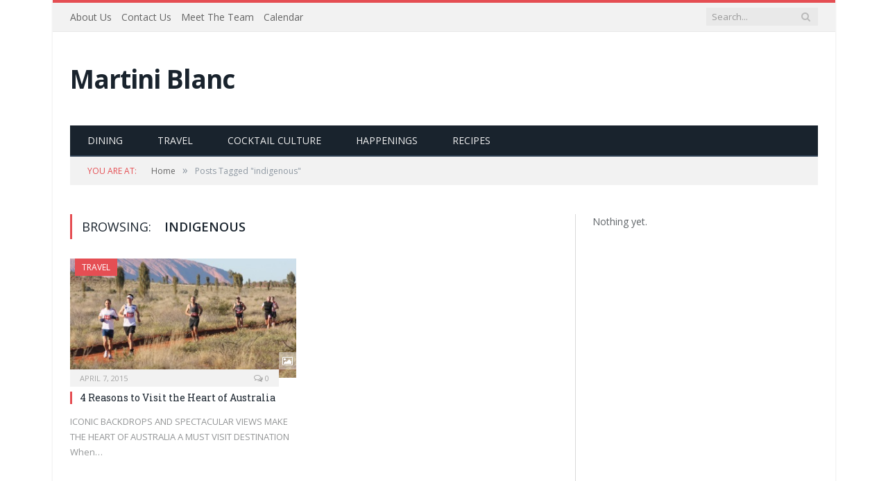

--- FILE ---
content_type: text/html; charset=UTF-8
request_url: https://martiniblanc.com/tag/indigenous/
body_size: 9748
content:
<!DOCTYPE html>

<!--[if IE 8]> <html class="ie ie8" lang="en-US"> <![endif]-->
<!--[if IE 9]> <html class="ie ie9" lang="en-US"> <![endif]-->
<!--[if gt IE 9]><!--> <html lang="en-US"> <!--<![endif]-->

<head>


<meta charset="UTF-8" />
<title>indigenous Archives - Martiniblanc.com</title>

 
<meta name="viewport" content="width=device-width, initial-scale=1" />
<link rel="pingback" href="https://martiniblanc.com/xmlrpc.php" />
	

	<script src="https://cdn.jsdelivr.net/npm/jquery@3.6.4/dist/jquery.min.js"></script>
<meta name='robots' content='index, follow, max-image-preview:large, max-snippet:-1, max-video-preview:-1' />

	<!-- This site is optimized with the Yoast SEO plugin v23.1 - https://yoast.com/wordpress/plugins/seo/ -->
	<meta name="description" content="MartiniBlanc.com: Your lifestyle guide to upmarket dining &amp; drinks, inspiring destinations, and fun experiences in Singapore, Asia, and more." />
	<link rel="canonical" href="https://martiniblanc.com/tag/indigenous/" />
	<meta property="og:locale" content="en_US" />
	<meta property="og:type" content="article" />
	<meta property="og:title" content="indigenous Archives - Martiniblanc.com" />
	<meta property="og:description" content="MartiniBlanc.com: Your lifestyle guide to upmarket dining &amp; drinks, inspiring destinations, and fun experiences in Singapore, Asia, and more." />
	<meta property="og:url" content="https://martiniblanc.com/tag/indigenous/" />
	<meta property="og:site_name" content="Martiniblanc.com" />
	<meta name="twitter:card" content="summary_large_image" />
	<script type="application/ld+json" class="yoast-schema-graph">{"@context":"https://schema.org","@graph":[{"@type":"CollectionPage","@id":"https://martiniblanc.com/tag/indigenous/","url":"https://martiniblanc.com/tag/indigenous/","name":"indigenous Archives - Martiniblanc.com","isPartOf":{"@id":"https://martiniblanc.com/#website"},"primaryImageOfPage":{"@id":"https://martiniblanc.com/tag/indigenous/#primaryimage"},"image":{"@id":"https://martiniblanc.com/tag/indigenous/#primaryimage"},"thumbnailUrl":"https://martiniblanc.com/wp-content/uploads/2015/04/Australian-Outback-Marathon-On-the-Course-7-e1428302566802.jpeg","description":"MartiniBlanc.com: Your lifestyle guide to upmarket dining & drinks, inspiring destinations, and fun experiences in Singapore, Asia, and more.","breadcrumb":{"@id":"https://martiniblanc.com/tag/indigenous/#breadcrumb"},"inLanguage":"en-US"},{"@type":"ImageObject","inLanguage":"en-US","@id":"https://martiniblanc.com/tag/indigenous/#primaryimage","url":"https://martiniblanc.com/wp-content/uploads/2015/04/Australian-Outback-Marathon-On-the-Course-7-e1428302566802.jpeg","contentUrl":"https://martiniblanc.com/wp-content/uploads/2015/04/Australian-Outback-Marathon-On-the-Course-7-e1428302566802.jpeg","width":600,"height":400},{"@type":"BreadcrumbList","@id":"https://martiniblanc.com/tag/indigenous/#breadcrumb","itemListElement":[{"@type":"ListItem","position":1,"name":"Home","item":"https://martiniblanc.com/"},{"@type":"ListItem","position":2,"name":"indigenous"}]},{"@type":"WebSite","@id":"https://martiniblanc.com/#website","url":"https://martiniblanc.com/","name":"Martiniblanc.com","description":"Martini Blanc - a lifestyle website for ladies who have a passion for life","potentialAction":[{"@type":"SearchAction","target":{"@type":"EntryPoint","urlTemplate":"https://martiniblanc.com/?s={search_term_string}"},"query-input":"required name=search_term_string"}],"inLanguage":"en-US"}]}</script>
	<!-- / Yoast SEO plugin. -->


<link rel='dns-prefetch' href='//platform-api.sharethis.com' />
<link rel='dns-prefetch' href='//fonts.googleapis.com' />
<link rel="alternate" type="application/rss+xml" title="Martiniblanc.com &raquo; Feed" href="https://martiniblanc.com/feed/" />
<link rel="alternate" type="application/rss+xml" title="Martiniblanc.com &raquo; Comments Feed" href="https://martiniblanc.com/comments/feed/" />
<link rel="alternate" type="application/rss+xml" title="Martiniblanc.com &raquo; indigenous Tag Feed" href="https://martiniblanc.com/tag/indigenous/feed/" />
<script type="text/javascript">
/* <![CDATA[ */
window._wpemojiSettings = {"baseUrl":"https:\/\/s.w.org\/images\/core\/emoji\/15.0.3\/72x72\/","ext":".png","svgUrl":"https:\/\/s.w.org\/images\/core\/emoji\/15.0.3\/svg\/","svgExt":".svg","source":{"concatemoji":"https:\/\/martiniblanc.com\/wp-includes\/js\/wp-emoji-release.min.js?ver=6.6.1"}};
/*! This file is auto-generated */
!function(i,n){var o,s,e;function c(e){try{var t={supportTests:e,timestamp:(new Date).valueOf()};sessionStorage.setItem(o,JSON.stringify(t))}catch(e){}}function p(e,t,n){e.clearRect(0,0,e.canvas.width,e.canvas.height),e.fillText(t,0,0);var t=new Uint32Array(e.getImageData(0,0,e.canvas.width,e.canvas.height).data),r=(e.clearRect(0,0,e.canvas.width,e.canvas.height),e.fillText(n,0,0),new Uint32Array(e.getImageData(0,0,e.canvas.width,e.canvas.height).data));return t.every(function(e,t){return e===r[t]})}function u(e,t,n){switch(t){case"flag":return n(e,"\ud83c\udff3\ufe0f\u200d\u26a7\ufe0f","\ud83c\udff3\ufe0f\u200b\u26a7\ufe0f")?!1:!n(e,"\ud83c\uddfa\ud83c\uddf3","\ud83c\uddfa\u200b\ud83c\uddf3")&&!n(e,"\ud83c\udff4\udb40\udc67\udb40\udc62\udb40\udc65\udb40\udc6e\udb40\udc67\udb40\udc7f","\ud83c\udff4\u200b\udb40\udc67\u200b\udb40\udc62\u200b\udb40\udc65\u200b\udb40\udc6e\u200b\udb40\udc67\u200b\udb40\udc7f");case"emoji":return!n(e,"\ud83d\udc26\u200d\u2b1b","\ud83d\udc26\u200b\u2b1b")}return!1}function f(e,t,n){var r="undefined"!=typeof WorkerGlobalScope&&self instanceof WorkerGlobalScope?new OffscreenCanvas(300,150):i.createElement("canvas"),a=r.getContext("2d",{willReadFrequently:!0}),o=(a.textBaseline="top",a.font="600 32px Arial",{});return e.forEach(function(e){o[e]=t(a,e,n)}),o}function t(e){var t=i.createElement("script");t.src=e,t.defer=!0,i.head.appendChild(t)}"undefined"!=typeof Promise&&(o="wpEmojiSettingsSupports",s=["flag","emoji"],n.supports={everything:!0,everythingExceptFlag:!0},e=new Promise(function(e){i.addEventListener("DOMContentLoaded",e,{once:!0})}),new Promise(function(t){var n=function(){try{var e=JSON.parse(sessionStorage.getItem(o));if("object"==typeof e&&"number"==typeof e.timestamp&&(new Date).valueOf()<e.timestamp+604800&&"object"==typeof e.supportTests)return e.supportTests}catch(e){}return null}();if(!n){if("undefined"!=typeof Worker&&"undefined"!=typeof OffscreenCanvas&&"undefined"!=typeof URL&&URL.createObjectURL&&"undefined"!=typeof Blob)try{var e="postMessage("+f.toString()+"("+[JSON.stringify(s),u.toString(),p.toString()].join(",")+"));",r=new Blob([e],{type:"text/javascript"}),a=new Worker(URL.createObjectURL(r),{name:"wpTestEmojiSupports"});return void(a.onmessage=function(e){c(n=e.data),a.terminate(),t(n)})}catch(e){}c(n=f(s,u,p))}t(n)}).then(function(e){for(var t in e)n.supports[t]=e[t],n.supports.everything=n.supports.everything&&n.supports[t],"flag"!==t&&(n.supports.everythingExceptFlag=n.supports.everythingExceptFlag&&n.supports[t]);n.supports.everythingExceptFlag=n.supports.everythingExceptFlag&&!n.supports.flag,n.DOMReady=!1,n.readyCallback=function(){n.DOMReady=!0}}).then(function(){return e}).then(function(){var e;n.supports.everything||(n.readyCallback(),(e=n.source||{}).concatemoji?t(e.concatemoji):e.wpemoji&&e.twemoji&&(t(e.twemoji),t(e.wpemoji)))}))}((window,document),window._wpemojiSettings);
/* ]]> */
</script>
<style id='wp-emoji-styles-inline-css' type='text/css'>

	img.wp-smiley, img.emoji {
		display: inline !important;
		border: none !important;
		box-shadow: none !important;
		height: 1em !important;
		width: 1em !important;
		margin: 0 0.07em !important;
		vertical-align: -0.1em !important;
		background: none !important;
		padding: 0 !important;
	}
</style>
<link rel='stylesheet' id='wp-block-library-css' href='https://martiniblanc.com/wp-includes/css/dist/block-library/style.min.css?ver=6.6.1' type='text/css' media='all' />
<style id='classic-theme-styles-inline-css' type='text/css'>
/*! This file is auto-generated */
.wp-block-button__link{color:#fff;background-color:#32373c;border-radius:9999px;box-shadow:none;text-decoration:none;padding:calc(.667em + 2px) calc(1.333em + 2px);font-size:1.125em}.wp-block-file__button{background:#32373c;color:#fff;text-decoration:none}
</style>
<style id='global-styles-inline-css' type='text/css'>
:root{--wp--preset--aspect-ratio--square: 1;--wp--preset--aspect-ratio--4-3: 4/3;--wp--preset--aspect-ratio--3-4: 3/4;--wp--preset--aspect-ratio--3-2: 3/2;--wp--preset--aspect-ratio--2-3: 2/3;--wp--preset--aspect-ratio--16-9: 16/9;--wp--preset--aspect-ratio--9-16: 9/16;--wp--preset--color--black: #000000;--wp--preset--color--cyan-bluish-gray: #abb8c3;--wp--preset--color--white: #ffffff;--wp--preset--color--pale-pink: #f78da7;--wp--preset--color--vivid-red: #cf2e2e;--wp--preset--color--luminous-vivid-orange: #ff6900;--wp--preset--color--luminous-vivid-amber: #fcb900;--wp--preset--color--light-green-cyan: #7bdcb5;--wp--preset--color--vivid-green-cyan: #00d084;--wp--preset--color--pale-cyan-blue: #8ed1fc;--wp--preset--color--vivid-cyan-blue: #0693e3;--wp--preset--color--vivid-purple: #9b51e0;--wp--preset--gradient--vivid-cyan-blue-to-vivid-purple: linear-gradient(135deg,rgba(6,147,227,1) 0%,rgb(155,81,224) 100%);--wp--preset--gradient--light-green-cyan-to-vivid-green-cyan: linear-gradient(135deg,rgb(122,220,180) 0%,rgb(0,208,130) 100%);--wp--preset--gradient--luminous-vivid-amber-to-luminous-vivid-orange: linear-gradient(135deg,rgba(252,185,0,1) 0%,rgba(255,105,0,1) 100%);--wp--preset--gradient--luminous-vivid-orange-to-vivid-red: linear-gradient(135deg,rgba(255,105,0,1) 0%,rgb(207,46,46) 100%);--wp--preset--gradient--very-light-gray-to-cyan-bluish-gray: linear-gradient(135deg,rgb(238,238,238) 0%,rgb(169,184,195) 100%);--wp--preset--gradient--cool-to-warm-spectrum: linear-gradient(135deg,rgb(74,234,220) 0%,rgb(151,120,209) 20%,rgb(207,42,186) 40%,rgb(238,44,130) 60%,rgb(251,105,98) 80%,rgb(254,248,76) 100%);--wp--preset--gradient--blush-light-purple: linear-gradient(135deg,rgb(255,206,236) 0%,rgb(152,150,240) 100%);--wp--preset--gradient--blush-bordeaux: linear-gradient(135deg,rgb(254,205,165) 0%,rgb(254,45,45) 50%,rgb(107,0,62) 100%);--wp--preset--gradient--luminous-dusk: linear-gradient(135deg,rgb(255,203,112) 0%,rgb(199,81,192) 50%,rgb(65,88,208) 100%);--wp--preset--gradient--pale-ocean: linear-gradient(135deg,rgb(255,245,203) 0%,rgb(182,227,212) 50%,rgb(51,167,181) 100%);--wp--preset--gradient--electric-grass: linear-gradient(135deg,rgb(202,248,128) 0%,rgb(113,206,126) 100%);--wp--preset--gradient--midnight: linear-gradient(135deg,rgb(2,3,129) 0%,rgb(40,116,252) 100%);--wp--preset--font-size--small: 13px;--wp--preset--font-size--medium: 20px;--wp--preset--font-size--large: 36px;--wp--preset--font-size--x-large: 42px;--wp--preset--spacing--20: 0.44rem;--wp--preset--spacing--30: 0.67rem;--wp--preset--spacing--40: 1rem;--wp--preset--spacing--50: 1.5rem;--wp--preset--spacing--60: 2.25rem;--wp--preset--spacing--70: 3.38rem;--wp--preset--spacing--80: 5.06rem;--wp--preset--shadow--natural: 6px 6px 9px rgba(0, 0, 0, 0.2);--wp--preset--shadow--deep: 12px 12px 50px rgba(0, 0, 0, 0.4);--wp--preset--shadow--sharp: 6px 6px 0px rgba(0, 0, 0, 0.2);--wp--preset--shadow--outlined: 6px 6px 0px -3px rgba(255, 255, 255, 1), 6px 6px rgba(0, 0, 0, 1);--wp--preset--shadow--crisp: 6px 6px 0px rgba(0, 0, 0, 1);}:where(.is-layout-flex){gap: 0.5em;}:where(.is-layout-grid){gap: 0.5em;}body .is-layout-flex{display: flex;}.is-layout-flex{flex-wrap: wrap;align-items: center;}.is-layout-flex > :is(*, div){margin: 0;}body .is-layout-grid{display: grid;}.is-layout-grid > :is(*, div){margin: 0;}:where(.wp-block-columns.is-layout-flex){gap: 2em;}:where(.wp-block-columns.is-layout-grid){gap: 2em;}:where(.wp-block-post-template.is-layout-flex){gap: 1.25em;}:where(.wp-block-post-template.is-layout-grid){gap: 1.25em;}.has-black-color{color: var(--wp--preset--color--black) !important;}.has-cyan-bluish-gray-color{color: var(--wp--preset--color--cyan-bluish-gray) !important;}.has-white-color{color: var(--wp--preset--color--white) !important;}.has-pale-pink-color{color: var(--wp--preset--color--pale-pink) !important;}.has-vivid-red-color{color: var(--wp--preset--color--vivid-red) !important;}.has-luminous-vivid-orange-color{color: var(--wp--preset--color--luminous-vivid-orange) !important;}.has-luminous-vivid-amber-color{color: var(--wp--preset--color--luminous-vivid-amber) !important;}.has-light-green-cyan-color{color: var(--wp--preset--color--light-green-cyan) !important;}.has-vivid-green-cyan-color{color: var(--wp--preset--color--vivid-green-cyan) !important;}.has-pale-cyan-blue-color{color: var(--wp--preset--color--pale-cyan-blue) !important;}.has-vivid-cyan-blue-color{color: var(--wp--preset--color--vivid-cyan-blue) !important;}.has-vivid-purple-color{color: var(--wp--preset--color--vivid-purple) !important;}.has-black-background-color{background-color: var(--wp--preset--color--black) !important;}.has-cyan-bluish-gray-background-color{background-color: var(--wp--preset--color--cyan-bluish-gray) !important;}.has-white-background-color{background-color: var(--wp--preset--color--white) !important;}.has-pale-pink-background-color{background-color: var(--wp--preset--color--pale-pink) !important;}.has-vivid-red-background-color{background-color: var(--wp--preset--color--vivid-red) !important;}.has-luminous-vivid-orange-background-color{background-color: var(--wp--preset--color--luminous-vivid-orange) !important;}.has-luminous-vivid-amber-background-color{background-color: var(--wp--preset--color--luminous-vivid-amber) !important;}.has-light-green-cyan-background-color{background-color: var(--wp--preset--color--light-green-cyan) !important;}.has-vivid-green-cyan-background-color{background-color: var(--wp--preset--color--vivid-green-cyan) !important;}.has-pale-cyan-blue-background-color{background-color: var(--wp--preset--color--pale-cyan-blue) !important;}.has-vivid-cyan-blue-background-color{background-color: var(--wp--preset--color--vivid-cyan-blue) !important;}.has-vivid-purple-background-color{background-color: var(--wp--preset--color--vivid-purple) !important;}.has-black-border-color{border-color: var(--wp--preset--color--black) !important;}.has-cyan-bluish-gray-border-color{border-color: var(--wp--preset--color--cyan-bluish-gray) !important;}.has-white-border-color{border-color: var(--wp--preset--color--white) !important;}.has-pale-pink-border-color{border-color: var(--wp--preset--color--pale-pink) !important;}.has-vivid-red-border-color{border-color: var(--wp--preset--color--vivid-red) !important;}.has-luminous-vivid-orange-border-color{border-color: var(--wp--preset--color--luminous-vivid-orange) !important;}.has-luminous-vivid-amber-border-color{border-color: var(--wp--preset--color--luminous-vivid-amber) !important;}.has-light-green-cyan-border-color{border-color: var(--wp--preset--color--light-green-cyan) !important;}.has-vivid-green-cyan-border-color{border-color: var(--wp--preset--color--vivid-green-cyan) !important;}.has-pale-cyan-blue-border-color{border-color: var(--wp--preset--color--pale-cyan-blue) !important;}.has-vivid-cyan-blue-border-color{border-color: var(--wp--preset--color--vivid-cyan-blue) !important;}.has-vivid-purple-border-color{border-color: var(--wp--preset--color--vivid-purple) !important;}.has-vivid-cyan-blue-to-vivid-purple-gradient-background{background: var(--wp--preset--gradient--vivid-cyan-blue-to-vivid-purple) !important;}.has-light-green-cyan-to-vivid-green-cyan-gradient-background{background: var(--wp--preset--gradient--light-green-cyan-to-vivid-green-cyan) !important;}.has-luminous-vivid-amber-to-luminous-vivid-orange-gradient-background{background: var(--wp--preset--gradient--luminous-vivid-amber-to-luminous-vivid-orange) !important;}.has-luminous-vivid-orange-to-vivid-red-gradient-background{background: var(--wp--preset--gradient--luminous-vivid-orange-to-vivid-red) !important;}.has-very-light-gray-to-cyan-bluish-gray-gradient-background{background: var(--wp--preset--gradient--very-light-gray-to-cyan-bluish-gray) !important;}.has-cool-to-warm-spectrum-gradient-background{background: var(--wp--preset--gradient--cool-to-warm-spectrum) !important;}.has-blush-light-purple-gradient-background{background: var(--wp--preset--gradient--blush-light-purple) !important;}.has-blush-bordeaux-gradient-background{background: var(--wp--preset--gradient--blush-bordeaux) !important;}.has-luminous-dusk-gradient-background{background: var(--wp--preset--gradient--luminous-dusk) !important;}.has-pale-ocean-gradient-background{background: var(--wp--preset--gradient--pale-ocean) !important;}.has-electric-grass-gradient-background{background: var(--wp--preset--gradient--electric-grass) !important;}.has-midnight-gradient-background{background: var(--wp--preset--gradient--midnight) !important;}.has-small-font-size{font-size: var(--wp--preset--font-size--small) !important;}.has-medium-font-size{font-size: var(--wp--preset--font-size--medium) !important;}.has-large-font-size{font-size: var(--wp--preset--font-size--large) !important;}.has-x-large-font-size{font-size: var(--wp--preset--font-size--x-large) !important;}
:where(.wp-block-post-template.is-layout-flex){gap: 1.25em;}:where(.wp-block-post-template.is-layout-grid){gap: 1.25em;}
:where(.wp-block-columns.is-layout-flex){gap: 2em;}:where(.wp-block-columns.is-layout-grid){gap: 2em;}
:root :where(.wp-block-pullquote){font-size: 1.5em;line-height: 1.6;}
</style>
<link rel='stylesheet' id='cfblbcss-css' href='https://martiniblanc.com/wp-content/plugins/cardoza-facebook-like-box/cardozafacebook.css?ver=6.6.1' type='text/css' media='all' />
<link rel='stylesheet' id='contact-form-7-css' href='https://martiniblanc.com/wp-content/plugins/contact-form-7/includes/css/styles.css?ver=5.9.8' type='text/css' media='all' />
<link rel='stylesheet' id='mc4wp-form-basic-css' href='https://martiniblanc.com/wp-content/plugins/mailchimp-for-wp/assets/css/form-basic.css?ver=4.9.14' type='text/css' media='all' />
<link rel='stylesheet' id='smartmag-fonts-css' href='https://fonts.googleapis.com/css?family=Open+Sans:400,600,700|Roboto+Slab' type='text/css' media='all' />
<link rel='stylesheet' id='smartmag-core-css' href='https://martiniblanc.com/wp-content/themes/smart-mag/style.css?ver=6.6.1' type='text/css' media='all' />
<link rel='stylesheet' id='smartmag-responsive-css' href='https://martiniblanc.com/wp-content/themes/smart-mag/css/responsive.css?ver=6.6.1' type='text/css' media='all' />
<link rel='stylesheet' id='font-awesome-css' href='https://martiniblanc.com/wp-content/plugins/elementor/assets/lib/font-awesome/css/font-awesome.min.css?ver=4.7.0' type='text/css' media='all' />
<link rel='stylesheet' id='custom-css-css' href='https://martiniblanc.com/?bunyad_custom_css=1&#038;ver=6.6.1' type='text/css' media='all' />
<script type="text/javascript" src="https://martiniblanc.com/wp-includes/js/jquery/jquery.min.js?ver=3.7.1" id="jquery-core-js"></script>
<script type="text/javascript" src="https://martiniblanc.com/wp-includes/js/jquery/jquery-migrate.min.js?ver=3.4.1" id="jquery-migrate-js"></script>
<script type="text/javascript" src="https://martiniblanc.com/wp-content/plugins/cardoza-facebook-like-box/cardozafacebook.js?ver=6.6.1" id="cfblbjs-js"></script>
<script type="text/javascript" src="https://martiniblanc.com/wp-content/plugins/wp-retina-2x/app/picturefill.min.js?ver=1722674399" id="wr2x-picturefill-js-js"></script>
<script type="text/javascript" src="//platform-api.sharethis.com/js/sharethis.js#source=googleanalytics-wordpress#product=ga&amp;property=675c2c331bf8f7001aa8a00a" id="googleanalytics-platform-sharethis-js"></script>
<link rel="https://api.w.org/" href="https://martiniblanc.com/wp-json/" /><link rel="alternate" title="JSON" type="application/json" href="https://martiniblanc.com/wp-json/wp/v2/tags/1516" /><link rel="EditURI" type="application/rsd+xml" title="RSD" href="https://martiniblanc.com/xmlrpc.php?rsd" />
<meta name="generator" content="WordPress 6.6.1" />
<meta name="generator" content="Elementor 3.23.3; features: e_optimized_css_loading, e_font_icon_svg, additional_custom_breakpoints, e_lazyload; settings: css_print_method-external, google_font-enabled, font_display-swap">
<script>
(function() {
	(function (i, s, o, g, r, a, m) {
		i['GoogleAnalyticsObject'] = r;
		i[r] = i[r] || function () {
				(i[r].q = i[r].q || []).push(arguments)
			}, i[r].l = 1 * new Date();
		a = s.createElement(o),
			m = s.getElementsByTagName(o)[0];
		a.async = 1;
		a.src = g;
		m.parentNode.insertBefore(a, m)
	})(window, document, 'script', 'https://google-analytics.com/analytics.js', 'ga');

	ga('create', 'UA-37298085-2', 'auto');
			ga('send', 'pageview');
	})();
</script>
			<style>
				.e-con.e-parent:nth-of-type(n+4):not(.e-lazyloaded):not(.e-no-lazyload),
				.e-con.e-parent:nth-of-type(n+4):not(.e-lazyloaded):not(.e-no-lazyload) * {
					background-image: none !important;
				}
				@media screen and (max-height: 1024px) {
					.e-con.e-parent:nth-of-type(n+3):not(.e-lazyloaded):not(.e-no-lazyload),
					.e-con.e-parent:nth-of-type(n+3):not(.e-lazyloaded):not(.e-no-lazyload) * {
						background-image: none !important;
					}
				}
				@media screen and (max-height: 640px) {
					.e-con.e-parent:nth-of-type(n+2):not(.e-lazyloaded):not(.e-no-lazyload),
					.e-con.e-parent:nth-of-type(n+2):not(.e-lazyloaded):not(.e-no-lazyload) * {
						background-image: none !important;
					}
				}
			</style>
			<link rel="icon" href="https://martiniblanc.com/wp-content/uploads/2018/03/cropped-MB-32x32.jpg" sizes="32x32" />
<link rel="icon" href="https://martiniblanc.com/wp-content/uploads/2018/03/cropped-MB-192x192.jpg" sizes="192x192" />
<link rel="apple-touch-icon" href="https://martiniblanc.com/wp-content/uploads/2018/03/cropped-MB-180x180.jpg" />
<meta name="msapplication-TileImage" content="https://martiniblanc.com/wp-content/uploads/2018/03/cropped-MB-270x270.jpg" />
<meta name="google-site-verification" content="HQPlQrCMAbSDyk-tfr7nAFedv_NsnR3TtBUymES6pBI" />		<style type="text/css" id="wp-custom-css">
			.wp-caption-text {
	text-align: center;
}
.no-display {
    opacity: 1;
}

div#header-widgets a img {
    display: none;
}		</style>
			
<!--[if lt IE 9]>
<script src="https://martiniblanc.com/wp-content/themes/smart-mag/js/html5.js" type="text/javascript"></script>
<![endif]-->

</head>

<body class="archive tag tag-indigenous tag-1516 page-builder right-sidebar boxed elementor-default elementor-kit-4301">

<div class="main-wrap">

	<div class="top-bar">

		<div class="wrap">
			<section class="top-bar-content">
			
				
				<div class="search">
					<form action="https://martiniblanc.com/" method="get">
						<input type="text" name="s" class="query" value="" placeholder="Search..." />
						<button class="search-button" type="submit"><i class="fa fa-search"></i></button>
					</form>
				</div> <!-- .search -->

				<div class="menu-menu-2-container"><ul id="menu-menu-2" class="menu"><li id="menu-item-100" class="menu-item menu-item-type-post_type menu-item-object-page menu-item-100"><a href="https://martiniblanc.com/about-us/">About Us</a></li>
<li id="menu-item-105" class="menu-item menu-item-type-post_type menu-item-object-page menu-item-105"><a href="https://martiniblanc.com/contact-us/">Contact Us</a></li>
<li id="menu-item-108" class="menu-item menu-item-type-post_type menu-item-object-page menu-item-108"><a href="https://martiniblanc.com/meet-the-team/">Meet The Team</a></li>
<li id="menu-item-307" class="menu-item menu-item-type-post_type menu-item-object-page menu-item-307"><a href="https://martiniblanc.com/calendar/">Calendar</a></li>
</ul></div>				
			</section>
		</div>
		
	</div>

	<div id="main-head" class="main-head">
		
		<div class="wrap">
		
			<header>
				<div class="title">
				
				<a href="https://martiniblanc.com/" title="Martiniblanc.com" rel="home">
									Martini Blanc								</a>
				
				</div>
				
				<div class="right">
									</div>
			</header>
			
			<nav class="navigation cf" data-sticky-nav="0">
				<div class="mobile"><a href="#" class="selected"><span class="text">Navigate</span><span class="current"></span> <i class="fa fa-bars"></i></a></div>
				
				<div class="menu-menu-1-container"><ul id="menu-menu-1" class="menu"><li id="menu-item-73" class="menu-item menu-item-type-taxonomy menu-item-object-category menu-cat-5 menu-item-73"><a href="https://martiniblanc.com/category/dining/">Dining</a></li>
<li id="menu-item-4228" class="menu-item menu-item-type-taxonomy menu-item-object-category menu-cat-13 menu-item-4228"><a href="https://martiniblanc.com/category/travel/">Travel</a></li>
<li id="menu-item-4230" class="menu-item menu-item-type-taxonomy menu-item-object-category menu-cat-1931 menu-item-4230"><a href="https://martiniblanc.com/category/cocktail-culture/">Cocktail Culture</a></li>
<li id="menu-item-69" class="menu-item menu-item-type-taxonomy menu-item-object-category menu-cat-1 menu-item-69"><a href="https://martiniblanc.com/category/latest-happenings/">Happenings</a></li>
<li id="menu-item-4229" class="menu-item menu-item-type-taxonomy menu-item-object-category menu-cat-12 menu-item-4229"><a href="https://martiniblanc.com/category/recipes/">Recipes</a></li>
</ul></div>			</nav>
			
		</div>
		
	</div>
	
	<div class="wrap">
		<div class="breadcrumbs"><span class="location">You are at:</span><span itemscope itemtype="http://data-vocabulary.org/Breadcrumb"><a itemprop="url" href="https://martiniblanc.com/"><span itemprop="title">Home</span></a></span><span class="delim">&raquo;</span><span class="current">Posts Tagged "indigenous"</span></div>	</div>

<div class="main wrap cf">
	<div class="row">
		<div class="col-8 main-content">
	
				
				
			<h2 class="main-heading">Browsing: <strong>indigenous</strong></h2>
		
			
		

		
	<div class="row listing">
		
					
		<div class="column half">
		
			<article class="highlights post-1878 post type-post status-publish format-gallery has-post-thumbnail category-travel tag-astronomy tag-aussie-fun tag-australia tag-ayers-rock tag-ayers-rock-marathon tag-camel-racing tag-heart-of-australia tag-indigenous tag-night-sky tag-oz tag-oz-fun tag-red-earth tag-running tag-top-end tag-tourism tag-travel-2 tag-uluru tag-voyages tag-voyages-indigenous-tourism-australia post_format-post-format-gallery" itemscope itemtype="http://schema.org/Article">
				
						
				<span class="cat-title cat-13"><a href="https://martiniblanc.com/category/travel/">Travel</a></span>
					
								
				
				<a href="https://martiniblanc.com/4-reasons-to-visit-the-heart-of-australia/" title="4 Reasons to Visit the Heart of Australia" class="image-link">
					<img fetchpriority="high" width="351" height="185" src="https://martiniblanc.com/wp-content/uploads/2015/04/Australian-Outback-Marathon-On-the-Course-7-351x185.jpeg" class="image wp-post-image" alt="" title="4 Reasons to Visit the Heart of Australia" itemprop="image" decoding="async" />					
											<span class="post-format-icon gallery"><i class="fa fa-picture-o"></i></span>
					
				</a>
				
				<div class="meta">
					<time datetime="2015-04-07T10:29:01+08:00" itemprop="datePublished">April 7, 2015 </time>
						
										
					<span class="comments"><a href="https://martiniblanc.com/4-reasons-to-visit-the-heart-of-australia/#respond"><i class="fa fa-comments-o"></i>
						0</a></span>
					
				</div>
				
				<h2 itemprop="name"><a href="https://martiniblanc.com/4-reasons-to-visit-the-heart-of-australia/" title="4 Reasons to Visit the Heart of Australia" itemprop="url">4 Reasons to Visit the Heart of Australia</a></h2>
				
				<div class="excerpt"><p>ICONIC BACKDROPS AND SPECTACULAR VIEWS MAKE THE HEART OF AUSTRALIA A MUST VISIT DESTINATION When&hellip;</p>
</div>
			
			</article>
		</div>
			
						
	</div>
	
	
			
	<div class="main-pagination">
			</div>
		
			

	
		</div>
		
				
		<aside class="col-4 sidebar">
			<ul>
			
							<li>Nothing yet.</li>				
			</ul>
		</aside>		
	</div> <!-- .row -->
</div> <!-- .main -->

	<footer class="main-footer">
	
			<div class="wrap">
		
				
		</div>
	
		
	
			<div class="lower-foot">
			<div class="wrap">
		
					
			</div>
		</div>		
	Martini Blanc | Powered by Lucid Social MC (Company Registration No. 53422515B)	
	</footer>
	
</div> <!-- .main-wrap -->

	<script>
			var modal = document.getElementById('cfblb_modal');
		if(modal)
		{
				var span = document.getElementsByClassName("cfblb_close")[0];

				span.onclick = function() {
					modal.style.display = "none";
				}
				
				window.onclick = function(event) {
					if (event.target == modal) {
						modal.style.display = "none";
					}
				}
		}		
	</script>
			<script type='text/javascript'>
				const lazyloadRunObserver = () => {
					const lazyloadBackgrounds = document.querySelectorAll( `.e-con.e-parent:not(.e-lazyloaded)` );
					const lazyloadBackgroundObserver = new IntersectionObserver( ( entries ) => {
						entries.forEach( ( entry ) => {
							if ( entry.isIntersecting ) {
								let lazyloadBackground = entry.target;
								if( lazyloadBackground ) {
									lazyloadBackground.classList.add( 'e-lazyloaded' );
								}
								lazyloadBackgroundObserver.unobserve( entry.target );
							}
						});
					}, { rootMargin: '200px 0px 200px 0px' } );
					lazyloadBackgrounds.forEach( ( lazyloadBackground ) => {
						lazyloadBackgroundObserver.observe( lazyloadBackground );
					} );
				};
				const events = [
					'DOMContentLoaded',
					'elementor/lazyload/observe',
				];
				events.forEach( ( event ) => {
					document.addEventListener( event, lazyloadRunObserver );
				} );
			</script>
			<script type="text/javascript" src="https://martiniblanc.com/wp-includes/js/dist/hooks.min.js?ver=2810c76e705dd1a53b18" id="wp-hooks-js"></script>
<script type="text/javascript" src="https://martiniblanc.com/wp-includes/js/dist/i18n.min.js?ver=5e580eb46a90c2b997e6" id="wp-i18n-js"></script>
<script type="text/javascript" id="wp-i18n-js-after">
/* <![CDATA[ */
wp.i18n.setLocaleData( { 'text direction\u0004ltr': [ 'ltr' ] } );
/* ]]> */
</script>
<script type="text/javascript" src="https://martiniblanc.com/wp-content/plugins/contact-form-7/includes/swv/js/index.js?ver=5.9.8" id="swv-js"></script>
<script type="text/javascript" id="contact-form-7-js-extra">
/* <![CDATA[ */
var wpcf7 = {"api":{"root":"https:\/\/martiniblanc.com\/wp-json\/","namespace":"contact-form-7\/v1"}};
/* ]]> */
</script>
<script type="text/javascript" src="https://martiniblanc.com/wp-content/plugins/contact-form-7/includes/js/index.js?ver=5.9.8" id="contact-form-7-js"></script>
<script type="text/javascript" src="https://martiniblanc.com/wp-content/themes/smart-mag/js/bunyad-theme.js?ver=6.6.1" id="bunyad-theme-js"></script>
<script type="text/javascript" src="https://martiniblanc.com/wp-content/themes/smart-mag/js/jquery.flexslider-min.js?ver=6.6.1" id="flex-slider-js"></script>
<div id='woobox-root'></div>
<script>(function(d, s, id) {
  var js, fjs = d.getElementsByTagName(s)[0];
  if (d.getElementById(id)) return;
  js = d.createElement(s); js.id = id;
  js.src = "//woobox.com/js/plugins/woo.js";
  fjs.parentNode.insertBefore(js, fjs);
}(document, 'script', 'woobox-sdk'));</script>
</body>
</html>

--- FILE ---
content_type: text/css; charset: utf-8;charset=UTF-8
request_url: https://martiniblanc.com/?bunyad_custom_css=1&ver=6.6.1
body_size: -301
content:
body, body.boxed { background-color: #ffffff; }


